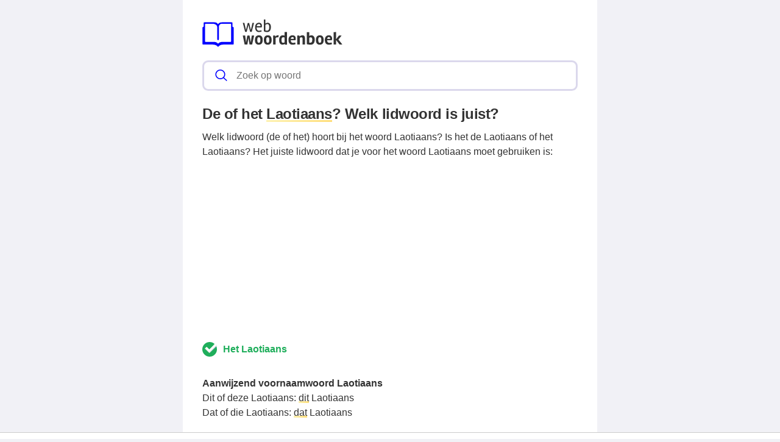

--- FILE ---
content_type: text/html; charset=UTF-8
request_url: https://webwoordenboek.nl/de-of-het/laotiaans
body_size: 8769
content:
<!DOCTYPE html><html lang="nl"><head><meta charset="utf-8"><meta http-equiv="X-UA-Compatible" content="IE=edge"><meta name="viewport" content="width=device-width, initial-scale=1, maximum-scale=1"><title>De of het Laotiaans, welk lidwoord is juist?</title><meta name="description" content="Welk lidwoord (de of het) hoort bij het woord Laotiaans? Is het de Laotiaans of het Laotiaans? Lees verder om erachter te komen wat het juiste lidwoord is!"><meta name="robots" content="index, follow" /><link rel="canonical" href="https://webwoordenboek.nl/de-of-het/laotiaans" /><link rel="apple-touch-icon" sizes="57x57" href="/favicon/apple-icon-57x57.png"><link rel="apple-touch-icon" sizes="60x60" href="/favicon/apple-icon-60x60.png"><link rel="apple-touch-icon" sizes="72x72" href="/favicon/apple-icon-72x72.png"><link rel="apple-touch-icon" sizes="76x76" href="/favicon/apple-icon-76x76.png"><link rel="apple-touch-icon" sizes="114x114" href="/favicon/apple-icon-114x114.png"><link rel="apple-touch-icon" sizes="120x120" href="/favicon/apple-icon-120x120.png"><link rel="apple-touch-icon" sizes="144x144" href="/favicon/apple-icon-144x144.png"><link rel="apple-touch-icon" sizes="152x152" href="/favicon/apple-icon-152x152.png"><link rel="apple-touch-icon" sizes="180x180" href="/favicon/apple-icon-180x180.png"><link rel="icon" type="image/png" sizes="192x192"  href="/favicon/android-icon-192x192.png"><link rel="icon" type="image/png" sizes="32x32" href="/favicon/favicon-32x32.png"><link rel="icon" type="image/png" sizes="96x96" href="/favicon/favicon-96x96.png"><link rel="icon" type="image/png" sizes="16x16" href="/favicon/favicon-16x16.png"><link rel="manifest" href="/favicon/manifest.json"><meta name="msapplication-TileColor" content="#ffffff"><meta name="msapplication-TileImage" content="/favicon/ms-icon-144x144.png"><meta name="theme-color" content="#00f"><style>
            *,:after,:before{
                box-sizing:border-box
            }
            :after,:before{
                text-decoration:inherit;
                vertical-align:inherit
            }
            :root {
                --scale: 100%;
                --bg-color: #f1f1f6;
                --dark-color: #333;
                --primary-color: #00f;
                --secondary-color: #fd7;
                --border-color: #dbd8ec;
                --border-light-color: #f1f1f6;
                --font-stack: -apple-system,"BlinkMacSystemFont","Segoe UI",helvetica,arial,sans-serif,"Apple Color Emoji","Segoe UI Emoji","Segoe UI Symbol";
                --border-radius: 0.6em;
                --border-width: 3px;
            }


            html {
                color: var(--dark-color);
                font-family: var(--font-stack);
                font-size: var(--scale);
                line-height:1.5;
            }
            body {
                background: var(--bg-color);
                margin:0
            }
            h1 {
                font-weight: 600;
                margin: 1em 0 0.5em 0;
                line-height: 1.2;
                letter-spacing: -.02em;
                font-size: 1.5em;
            }
            h2 {
                font-size: 1.1em;
                margin: 1em 0 0.5em 0;
                font-weight: bold;
            }
            a, a:focus, a:visited {
                color: var(--primary-color);
            }
            ol, ul{
                list-style:none;
                padding:0
            }
            pre{
                font-family:monospace,monospace;
                font-size:1em;
                overflow:auto;
                -ms-overflow-style:scrollbar
            }
            .layout{
                margin: 0 auto;
                max-width: 1380px;
            }
            @media (min-width:768px){
                .layout{
                    --gap: 2em;
                    display: grid;
                    grid-template-columns: auto 300px;
                    grid-template-rows: 100% auto;
                    padding: 0;
                }
            }
            @media (min-width:1120px){
              .layout {
                grid-template-columns: 300px auto 300px;
              }
            }
            @media (min-width:80em){
              .layout {
                --gap: 3em;
              }
            }
            .layout__header {
                position:relative;
                margin-bottom: 15px;
                z-index:1;
            }
            .layout__main {
                background: #fff;
                position: relative;
                overflow: hidden;
                padding: 1.5em;
            }
            @media (min-width:768px){
                .layout__main {
                    grid-column: 1;
                    padding: 2em;
                }
            }
            @media (min-width:1120px){
                .layout__main {
                    grid-column: 2;
                }
            }
            .layout__main-search{
                position:relative;
                width:100%;
            }
            .layout__main-search-group{
                width:100%;
                border-radius:5px;
                display:flex;
                background:#fff;
                align-items:center;
                box-sizing: border-box;
                margin: 0;
                padding: .2em;
                border: var(--border-width) solid var(--border-color);
                border-radius: var(--border-radius);
                display: flex;
                justify-content: space-between;
            }
            .layout__main-search-group form {
                width: 100%;
            }
            .layout__main-search-group svg{
                margin:0 5px 0 15px;
                color: var(--primary-color);
            }
            .layout__main-subtitle span {
                background: #fff;
                display: inline-block;
                font-weight: 700;
                padding-right: 15px;
                position: relative;
                margin-top: 2em;
            }
            .layout__main-subtitle {
                position: relative;
            }
            .layout__main-subtitle::before {
                content: "";
                position: absolute;
                left: 0;
                bottom: 12px;
                width: 100%;
                height: 1px;
                background: var(--border-color);
            }
            #search__input{
                padding:10px;
                width:100%;
                border:0;
                border-radius:5px;
                outline:0;
                font-size:1em;
                box-sizing: border-box;
            }
            #search__result{
                position: absolute;
                top: calc(100% + 20px);
                list-style:none;
                touch-action:manipulation;
                background:#fff;
                padding:15px;
                width:100%;
                border:1px solid var(--border-color);
                border-radius:5px;
                z-index:5;
                box-shadow:0 0 20px rgba(0,0,0,.1)
            }
            #search__result:after{
                transform:rotate(135deg);
                width:16px;
                height:16px;
                top:-9px;
                content:'';
                display:block;
                position:absolute;
                background:#fff;
                left:48%;
                border:1px solid var(--border-color);
                border-top:0 none;
                border-right:0 none
            }
            #search__result ul,
            .layout__main-seo ul{
                padding:0;
                margin:0;
                list-style:none
            }
            #search__result ul li{
                border-bottom:1px solid var(--border-light-color);
                display:block;
                padding:.5em 0
            }
            #search__result ul li:last-child{
                border:0
            }
            .layout__main-row{
                display:flex;
                flex-wrap:wrap;
                margin-right:-1.5em;
                margin-left:-1.5em;
                line-height:26px;
                font-weight:400
            }
            .layout__main-seo svg{
                color:#00f
            }
            .layout__main-seo{
                flex:0 0 50%;
                max-width:50%;
                padding-right:1.5em;
                padding-left:1.5em;
                margin-bottom:30px
            }
            @media (max-width:768px){
                .layout__main-seo{
                    flex:0 0 100%;
                    max-width:100%;
                    margin-bottom:0;
                }
            }
            .layout__main-title {
                padding: 20px 0 60px 0;
            }
            .layout__ads-left {
                grid-column: 1;
                display: none;
            }
            @media (min-width:1120px){
              .layout__ads-left {
                display:block;
              }
            }
            .layout__ads-right {
                grid-column: 2;
                display: none;
            }
            @media (min-width:768px){
              .layout__ads-right {
                display:block;
              }
            }
            @media (min-width:1120px){
              .layout__ads-right {
                grid-column: 3;
              }
            }
            @media (min-width:768px){
                .layout__ads-left .layout__main-ads-sticky,
                .layout__ads-right .layout__main-ads-sticky {
                    position:sticky;
                    top:0;
                }
            }
            .underline {
                background-image: linear-gradient(120deg,#fdf2b2,var(--secondary-color));
                background-repeat: no-repeat;
                background-size: 100% 3px;
                background-position: 100% 100%;
                text-decoration: none;
            }
             .layout__main-ads {
                 text-align: center;
                 background-repeat: no-repeat;
                 background-position: center;
                 background-size: 60px;
                 min-height: 280px;
             }
            .layout__main-ads .adslot-top {
                margin-top: 2em;
                min-height: 280px;
             }

            .layout__contact-section {
                margin: 1.5em auto;
                border: solid var(--border-color);
                border-width: 1px 0;
                padding: 1.5em 0;
                display: block;
            }
            .layout__fun-section {
                  display: block;
                  border-bottom: 1px solid var(--border-color);
                  margin-bottom: 1.5em;
                  padding-bottom: 0.5rem;
            }
            .layout__fun-section summary {
                list-style-type: none;
                pointer-events: none;
                background-color: var(--secondary-color);
                padding: .15em 1em;
                letter-spacing: -.02em;
                display: block;
                width: -webkit-fit-content;
                width: -moz-fit-content;
                width: fit-content;
                position: relative;
                border-radius: var(--border-radius);
            }
            .layout__fun-section ul li {
                display: flex;
                align-items: center;
                margin:0.5em 0;
            }
            .layout__fun-section ul li svg {
                color: var(--dark-color);
                margin-right: 15px;
            }
            .d-none {
                display: none;
            }
            .d-block {
                display: block;
            }

            @media (min-width: 768px) {
                .d-md-block {
                    display: block!important;
                }
                .d-md-none {
                    display: none!important;
                }
            }

            @media (min-width: 1120px) {
                .desktop-billboard-block {
                    display: block!important;
                }
            }
        </style><style>
    .answer {
        margin: 25px 0;
        width: 100%;
        display: block;
        align-items: center;
    }
    .answer .correct {
        color: #1fae5b;
        border-radius: 3px;
        font-weight: 700;
        display: inline-flex;
        margin: 5px 30px 5px 0;
    }
    .answer .correct svg {
        margin-right: 10px;
        width: 24px;
        height: 24px;
    }
    .layout__main-share .btn {
        width: 36px;
        height: 36px;
        display: inline-flex;
        align-items: center;
        justify-content: center;
        border-radius: var(--border-radius);
        margin-top: 1em;
        margin-right: 1em;
        padding: 0.375em;
        background: var(--secondary-color);
        color: var(--dark-color);
    }
    </style><script async src="https://tags.refinery89.com/v2/webwoordenboeknl.js"></script><script async src="https://www.googletagmanager.com/gtag/js?id=UA-110504598-1"></script><script>
        window.dataLayer = window.dataLayer || [];
        function gtag(){dataLayer.push(arguments);}
        gtag('js', new Date());
        gtag('config', 'UA-110504598-1');
    </script></head><body><div class="layout"><div class="layout__ads-left"><div class="layout__main-ads"  style="margin-bottom: 20px;"><div style="min-height:600px;" class="r89-desktop-hpa-atf-left d-none d-md-block"></div></div><div class="layout__main-ads layout__main-ads-sticky"><div style="min-height:600px;" class="r89-desktop-hpa-atf-left d-none d-md-block"></div></div></div><div class="layout__main"><div class="layout__header"><header><span class="layout__header-logo"><a href="/"><svg width="230" height="44.78" viewBox="0 0 801 156" fill="none" xmlns="http://www.w3.org/2000/svg"><path d="M263.4 30.5L253.7 70H244.5L231.4 19.4H240.4L249.4 59.9L259.3 19.9L267.5 19.4L277.5 59.9L286.5 19.4H295.5L282.4 70H273.2L263.4 30.5ZM323.762 71.3C316.295 71.3 310.728 68.7667 307.062 63.7C303.462 58.5667 301.662 52.1667 301.662 44.5C301.662 36.7667 303.595 30.5 307.462 25.7C311.328 20.8333 316.628 18.4 323.362 18.4C329.028 18.4 333.328 20 336.262 23.2C339.262 26.3333 340.762 30.5 340.762 35.7C340.762 38.0333 340.262 41.0333 339.262 44.7H309.862C309.995 50.3667 311.228 54.9667 313.562 58.5C315.895 62.0333 319.362 63.8 323.962 63.8C328.628 63.8 333.028 62.8667 337.162 61L339.462 67.2C334.662 69.9333 329.428 71.3 323.762 71.3ZM332.562 37.4C332.562 33.8 331.828 30.9667 330.362 28.9C328.895 26.8333 326.862 25.8 324.262 25.8C321.662 25.8 319.495 26.2667 317.762 27.2C316.095 28.0667 314.795 29.2 313.862 30.6C312.262 33.2667 311.262 35.7333 310.862 38L332.562 38.2V37.4ZM372.62 26C368.487 26 364.42 27.4 360.42 30.2V62.1C362.954 63.1667 366.12 63.7 369.92 63.7C378.32 63.7 382.52 57.1667 382.52 44.1C382.52 32.0333 379.22 26 372.62 26ZM360.42 -4.76837e-06V23.1C361.687 22.1 363.62 21.0667 366.22 20C368.887 18.9333 371.52 18.4 374.12 18.4C379.187 18.4 383.42 20.5 386.82 24.7C390.22 28.8333 391.92 34.6667 391.92 42.2C391.92 61.6 384.554 71.3 369.82 71.3C362.754 71.3 356.62 69.7 351.42 66.5V-4.76837e-06H360.42Z" fill="#333"/><path d="M256.9 91.6L269.8 90.7L277.1 130.5L282.6 90.7H296.3L284.8 142H269.8L263.6 104.7L257.3 142H241.7L231.1 90.7H244.8L250 130.8L256.9 91.6ZM345.159 116.5C345.159 125.767 343.093 132.567 338.959 136.9C334.826 141.167 329.393 143.3 322.659 143.3C315.926 143.3 310.559 141.167 306.559 136.9C302.626 132.633 300.659 125.867 300.659 116.6C300.659 107.333 302.693 100.567 306.759 96.3C310.893 91.9667 316.293 89.8 322.959 89.8C337.759 89.8 345.159 98.7 345.159 116.5ZM331.559 116.4C331.559 110.267 330.826 106.1 329.359 103.9C327.893 101.7 325.726 100.6 322.859 100.6C320.059 100.6 317.893 101.7 316.359 103.9C314.893 106.1 314.159 110.333 314.159 116.6C314.159 127.267 317.059 132.6 322.859 132.6C325.593 132.6 327.726 131.433 329.259 129.1C330.793 126.7 331.559 122.467 331.559 116.4ZM396.234 116.5C396.234 125.767 394.167 132.567 390.034 136.9C385.9 141.167 380.467 143.3 373.734 143.3C367 143.3 361.634 141.167 357.634 136.9C353.7 132.633 351.734 125.867 351.734 116.6C351.734 107.333 353.767 100.567 357.834 96.3C361.967 91.9667 367.367 89.8 374.034 89.8C388.834 89.8 396.234 98.7 396.234 116.5ZM382.634 116.4C382.634 110.267 381.9 106.1 380.434 103.9C378.967 101.7 376.8 100.6 373.934 100.6C371.134 100.6 368.967 101.7 367.434 103.9C365.967 106.1 365.234 110.333 365.234 116.6C365.234 127.267 368.134 132.6 373.934 132.6C376.667 132.6 378.8 131.433 380.334 129.1C381.867 126.7 382.634 122.467 382.634 116.4ZM430.308 101C424.841 101 421.008 102.567 418.808 105.7V142H404.808V90.7H416.408L417.508 97.2C421.374 92.1333 426.308 89.6 432.308 89.6C433.974 89.6 435.508 89.7667 436.908 90.1L434.608 101.6C433.141 101.2 431.708 101 430.308 101ZM439.236 117.6C439.236 99.0667 446.469 89.8 460.936 89.8C464.603 89.8 467.569 90.4 469.836 91.6V71H483.936V142.7H472.336L471.536 138.9C467.803 141.567 463.369 142.9 458.236 142.9C451.969 142.9 447.236 140.633 444.036 136.1C440.836 131.567 439.236 125.4 439.236 117.6ZM462.336 100.8C455.869 100.8 452.636 106.3 452.636 117.3C452.636 127.367 455.636 132.4 461.636 132.4C464.703 132.4 467.469 131.633 469.936 130.1V102.2C467.736 101.267 465.203 100.8 462.336 100.8ZM505.654 117.8C505.787 127.8 510.187 132.8 518.854 132.8C522.921 132.8 526.954 132.033 530.954 130.5L533.354 140C528.221 142.2 522.521 143.3 516.254 143.3C500.454 143.3 492.554 134 492.554 115.4C492.554 108.067 494.521 101.967 498.454 97.1C502.387 92.2333 508.054 89.8 515.454 89.8C521.387 89.8 525.954 91.4 529.154 94.6C532.421 97.7333 534.054 102.133 534.054 107.8C534.054 111.133 533.621 114.467 532.754 117.8H505.654ZM522.854 110.2V109.6C522.854 103 520.521 99.7 515.854 99.7C510.254 99.7 506.887 103.2 505.754 110.2H522.854ZM571.901 89.8C577.701 89.8 581.634 91.3 583.701 94.3C585.834 97.2333 586.901 101.433 586.901 106.9V142H572.901V109.4C572.901 106.8 572.467 104.8 571.601 103.4C570.801 101.933 568.801 101.2 565.601 101.2C562.401 101.2 559.501 102.433 556.901 104.9V142H542.601V90.7H554.401L555.601 96.4C557.534 94.6 559.967 93.0667 562.901 91.8C565.901 90.4667 568.901 89.8 571.901 89.8ZM611.091 71.9V94C612.491 92.8667 614.357 91.9 616.691 91.1C619.091 90.2333 621.491 89.8 623.891 89.8C629.357 89.8 633.857 91.9 637.391 96.1C640.924 100.233 642.691 106.167 642.691 113.9C642.691 123.433 640.757 130.733 636.891 135.8C633.024 140.8 626.824 143.3 618.291 143.3C614.624 143.3 610.691 142.933 606.491 142.2C602.291 141.533 599.157 140.733 597.091 139.8V71.9H611.091ZM616.291 132C620.891 132 624.091 130.6 625.891 127.8C627.691 125 628.591 120.933 628.591 115.6C628.591 110.267 627.857 106.533 626.391 104.4C624.991 102.267 622.824 101.2 619.891 101.2C616.957 101.2 614.024 102.1 611.091 103.9V131.5C612.891 131.833 614.624 132 616.291 132ZM693.792 116.5C693.792 125.767 691.726 132.567 687.592 136.9C683.459 141.167 678.026 143.3 671.292 143.3C664.559 143.3 659.192 141.167 655.192 136.9C651.259 132.633 649.292 125.867 649.292 116.6C649.292 107.333 651.326 100.567 655.392 96.3C659.526 91.9667 664.926 89.8 671.592 89.8C686.392 89.8 693.792 98.7 693.792 116.5ZM680.192 116.4C680.192 110.267 679.459 106.1 677.992 103.9C676.526 101.7 674.359 100.6 671.492 100.6C668.692 100.6 666.526 101.7 664.992 103.9C663.526 106.1 662.792 110.333 662.792 116.6C662.792 127.267 665.692 132.6 671.492 132.6C674.226 132.6 676.359 131.433 677.892 129.1C679.426 126.7 680.192 122.467 680.192 116.4ZM713.466 117.8C713.6 127.8 718 132.8 726.666 132.8C730.733 132.8 734.766 132.033 738.766 130.5L741.166 140C736.033 142.2 730.333 143.3 724.066 143.3C708.266 143.3 700.366 134 700.366 115.4C700.366 108.067 702.333 101.967 706.266 97.1C710.2 92.2333 715.866 89.8 723.266 89.8C729.2 89.8 733.766 91.4 736.966 94.6C740.233 97.7333 741.866 102.133 741.866 107.8C741.866 111.133 741.433 114.467 740.566 117.8H713.466ZM730.666 110.2V109.6C730.666 103 728.333 99.7 723.666 99.7C718.066 99.7 714.7 103.2 713.566 110.2H730.666ZM764.413 142H750.413V72.1L764.413 71.1V112.7L781.413 90.8H796.613L778.113 113.9L800.513 142H784.513L764.413 115.9V142Z" fill="#333"/><path d="M176.173 42.964H176.013C172.95 42.9836 172.477 40.3152 172.424 39.0832V19.738C172.424 17.6772 170.746 16.0028 168.688 16.0028H113.383C99.5032 16.0028 94.3288 21.1436 93.0436 22.762L92.6908 23.2492L92.688 23.2548L91.5932 24.7556H91.5904C90.1232 26.7744 88.8436 25.912 88.2276 25.254L86.1332 22.6416L85.1 21.3956C83.3584 19.5672 78.8224 16 69.8344 16H10.914C8.85042 16 7.17602 17.6744 7.17602 19.7352V38.8368C7.17602 42.1772 5.36162 42.852 4.24722 42.9612H3.41562C2.50842 43.0144 0.400024 43.5436 0.400024 47.4272V138.441C0.400024 140.676 2.21162 142.484 4.44322 142.484H58.2172C75.3728 142.484 82.8488 148.958 85.0916 151.436L86.3712 153.021H86.374C86.374 153.021 89.804 156.899 93.4188 153.021L94.172 152.139V152.147L94.1804 152.139L95.1352 151.019C95.1632 150.985 95.3956 150.728 95.726 150.386C98.5932 147.6 105.747 142.484 119.736 142.484H175.154C177.388 142.484 179.194 140.676 179.194 138.441V46.5452C179.197 43.258 176.808 42.9808 176.173 42.964V42.964ZM164.091 124.164C164.091 125.956 162.593 127.409 160.728 127.409H115.136C98.9096 127.409 93.0184 134.734 93.0184 134.734L92.2708 135.736L91.9208 136.226H91.918C90.3696 138.326 88.096 136.243 88.0848 136.226L87.0348 134.916C86.2564 133.984 80.2952 127.406 65.8724 127.406H18.8604C17.004 127.406 15.506 125.95 15.506 124.161V27.1692C15.506 25.3772 17.0068 23.9296 18.8604 23.9296H55.3556C82.5044 23.9296 85.0748 39.3492 85.2512 43.8264V111.284C85.2512 116.187 87.5864 117.102 88.9052 117.237H90.868C92.2092 117.102 94.3456 116.304 94.3456 112.485V42.9612H94.3204C94.5276 37.3528 96.7116 23.9296 113.041 23.9296H160.728C162.593 23.9296 164.091 25.3772 164.091 27.1692V124.164V124.164Z" fill="#00f"/></svg></a></span></header></div><div class="layout__main-search"><span class="layout__main-search-group"><svg xmlns="http://www.w3.org/2000/svg" viewBox="0 0 512 512" width="21" height="21"><path fill="currentColor" d="M495 466.2L377.2 348.4c29.2-35.6 46.8-81.2 46.8-130.9C424 103.5 331.5 11 217.5 11 103.4 11 11 103.5 11 217.5S103.4 424 217.5 424c49.7 0 95.2-17.5 130.8-46.7L466.1 495c8 8 20.9 8 28.9 0 8-7.9 8-20.9 0-28.8zm-277.5-83.3C126.2 382.9 52 308.7 52 217.5S126.2 52 217.5 52C308.7 52 383 126.3 383 217.5s-74.3 165.4-165.5 165.4z"></path></svg><form action="/zoeken" method="get"><input autocomplete="off" type="text" name="q" id="search__input" placeholder="Zoek op woord" data-target="search__result"></form></span><div id="search__result" style="display:none;"></div></div><h1>De of het <span class="underline">Laotiaans</span>? Welk lidwoord is juist?</h1>
    Welk lidwoord (de of het) hoort bij het woord Laotiaans? Is het de Laotiaans of het Laotiaans?            Het juiste lidwoord dat je voor het woord Laotiaans moet gebruiken is:
    
    <div style="text-align: center; margin: 20px"><div style="min-height:250px;" class="r89-desktop-rectangle-atf d-none d-md-block"></div><div style="min-height:280px;" class="r89-mobile-billboard-top d-block d-md-none"></div></div><div class="answer"><span class="correct"><svg xmlns="http://www.w3.org/2000/svg" viewBox="0 0 504.12 504.12"  width="32" height="32"><circle cx="252.06" cy="252.06" r="252.06" fill="#1fae5b"/><path fill="#37a18e" d="M463.163 114.609L240.246 345.403l.394 24.812h10.24l241.428-194.56c-7.09-21.661-16.936-42.535-29.145-61.046z"/><path fill="#fff" d="M499.397 103.582l-44.505-44.111c-5.908-5.908-15.754-5.908-22.055 0L242.609 256l-82.314-81.132c-5.908-5.908-15.754-5.908-22.055 0l-39.385 38.991c-5.908 5.908-5.908 15.754 0 21.662L230.4 365.883c3.545 3.545 8.271 4.726 12.997 4.332 4.726.394 9.452-.788 12.997-4.332l243.003-240.246c5.908-6.302 5.908-16.148 0-22.055z"/><path fill="#e6e5e3" d="M256.394 365.883l243.003-240.246c5.908-5.908 5.908-15.754 0-21.662l-7.089-6.695-249.305 244.972-137.846-134.301-5.908 5.908c-5.908 5.908-5.908 15.754 0 21.662l131.545 130.363c3.545 3.545 8.271 4.726 12.997 4.332 4.332.393 9.058-.788 12.603-4.333z"/></svg>Het Laotiaans</span></div><strong>Aanwijzend voornaamwoord Laotiaans</strong><br>
        Dit of deze Laotiaans:
                    <span class="underline">dit</span> Laotiaans
                <br>

        Dat of die Laotiaans:
                    <span class="underline">dat</span> Laotiaans
            <br><br><strong>Bezittelijk voornaamwoord Laotiaans</strong><br>
        Onze of ons Laotiaans:
                    <span class="underline">ons</span> Laotiaans
                <br>Jouw of jou: <span class="underline">jouw</span> Laotiaans<br><br><strong>Elke of elk Laotiaans?</strong><br><span class="underline">Elk</span> Laotiaans
        
    <div style="text-align: center; margin: 20px"><div style="min-height:250px;" class="r89-outstream-video"></div></div><div class="layout__main-subtitle"><span>Gerelateerd aan Laotiaans</span></div><ul><li><svg style="float: left;margin-right:10px;margin-top: 6px;" width="14" height="14" viewBox="0 0 16 16" fill="currentColor" xmlns="http://www.w3.org/2000/svg"><path fill-rule="evenodd" d="M4.646 1.646a.5.5 0 0 1 .708 0l6 6a.5.5 0 0 1 0 .708l-6 6a.5.5 0 0 1-.708-.708L10.293 8 4.646 2.354a.5.5 0 0 1 0-.708z"></path></svg><a href="/betekenis/laotiaans">Betekenis Laotiaans</a></li><li><svg style="float: left;margin-right:10px;margin-top: 6px;" width="14" height="14" viewBox="0 0 16 16" fill="currentColor" xmlns="http://www.w3.org/2000/svg"><path fill-rule="evenodd" d="M4.646 1.646a.5.5 0 0 1 .708 0l6 6a.5.5 0 0 1 0 .708l-6 6a.5.5 0 0 1-.708-.708L10.293 8 4.646 2.354a.5.5 0 0 1 0-.708z"></path></svg><a href="/uitspraak/laotiaans">Hoe spreek je Laotiaans uit?</a></li></ul><div class="layout__footer"><div class="layout__contact-section">
    Heb je ideeën of verbeteringen voor webwoordenboek.nl? Laat het ons weten via <span class="underline"><a href="/cdn-cgi/l/email-protection#a6d1c3c4d1c9c9d4c2c3c8c4c9c3cde6c1cbc7cfca88c5c9cb" style="text-decoration: none;color: inherit;">e-mail</a></span>.
</div><div class="layout__fun-section"><details open="open"><summary>
            Oefeningen
        </summary><ul><li><svg xmlns="http://www.w3.org/2000/svg" width="24" height="24" fill="currentColor" viewBox="0 0 16 16"><path d="M14 1a1 1 0 0 1 1 1v12a1 1 0 0 1-1 1H2a1 1 0 0 1-1-1V2a1 1 0 0 1 1-1h12zM2 0a2 2 0 0 0-2 2v12a2 2 0 0 0 2 2h12a2 2 0 0 0 2-2V2a2 2 0 0 0-2-2H2z"/><path d="m8.93 6.588-2.29.287-.082.38.45.083c.294.07.352.176.288.469l-.738 3.468c-.194.897.105 1.319.808 1.319.545 0 1.178-.252 1.465-.598l.088-.416c-.2.176-.492.246-.686.246-.275 0-.375-.193-.304-.533L8.93 6.588zM9 4.5a1 1 0 1 1-2 0 1 1 0 0 1 2 0z"/></svg><a href="/kenniscentrum">Kenniscentrum</a></li><li><svg xmlns="http://www.w3.org/2000/svg" width="24" height="24" fill="currentColor" viewBox="0 0 16 16"><path d="M14 1a1 1 0 0 1 1 1v12a1 1 0 0 1-1 1H2a1 1 0 0 1-1-1V2a1 1 0 0 1 1-1h12zM2 0a2 2 0 0 0-2 2v12a2 2 0 0 0 2 2h12a2 2 0 0 0 2-2V2a2 2 0 0 0-2-2H2z"/><path d="m8.93 6.588-2.29.287-.082.38.45.083c.294.07.352.176.288.469l-.738 3.468c-.194.897.105 1.319.808 1.319.545 0 1.178-.252 1.465-.598l.088-.416c-.2.176-.492.246-.686.246-.275 0-.375-.193-.304-.533L8.93 6.588zM9 4.5a1 1 0 1 1-2 0 1 1 0 0 1 2 0z"/></svg><a href="/wist-je-dat">Wist je dat?</a></li><li><svg xmlns="http://www.w3.org/2000/svg" width="24" height="24" fill="currentColor" viewBox="0 0 16 16"><path d="M14 1a1 1 0 0 1 1 1v12a1 1 0 0 1-1 1H2a1 1 0 0 1-1-1V2a1 1 0 0 1 1-1h12zM2 0a2 2 0 0 0-2 2v12a2 2 0 0 0 2 2h12a2 2 0 0 0 2-2V2a2 2 0 0 0-2-2H2z"/><path d="M10.97 4.97a.75.75 0 0 1 1.071 1.05l-3.992 4.99a.75.75 0 0 1-1.08.02L4.324 8.384a.75.75 0 1 1 1.06-1.06l2.094 2.093 3.473-4.425a.235.235 0 0 1 .02-.022z"/></svg><a href="/de-of-het-oefenen">Lidwoord oefeningen</a></li><li><svg xmlns="http://www.w3.org/2000/svg" width="24" height="24" fill="currentColor"  viewBox="0 0 16 16"><path d="M13 1a2 2 0 0 1 2 2v10a2 2 0 0 1-2 2H3a2 2 0 0 1-2-2V3a2 2 0 0 1 2-2h10zM3 0a3 3 0 0 0-3 3v10a3 3 0 0 0 3 3h10a3 3 0 0 0 3-3V3a3 3 0 0 0-3-3H3z"></path><path d="M5.5 4a1.5 1.5 0 1 1-3 0 1.5 1.5 0 0 1 3 0zm8 0a1.5 1.5 0 1 1-3 0 1.5 1.5 0 0 1 3 0zm0 8a1.5 1.5 0 1 1-3 0 1.5 1.5 0 0 1 3 0zm-8 0a1.5 1.5 0 1 1-3 0 1.5 1.5 0 0 1 3 0zm4-4a1.5 1.5 0 1 1-3 0 1.5 1.5 0 0 1 3 0z"></path></svg><a href="/lingo-vijf-letter-woordspel">Lingo 5 letter woordspel</a></li></ul></details></div><div class="layout__footer-nav"><div><ul><li><a href="/privacyverklaring">Privacyverklaring</a></li><li><a href="/disclaimer">Disclaimer</a></li><li><a href="/over-webwoordenboek">Over ons</a></li></ul></div><div>
        &copy; 2026 Webwoordenboek.nl
    </div></div></div></div><div class="layout__ads-right"><div class="layout__main-ads" style="margin-bottom: 20px;"><div style="min-height:600px;" class="r89-desktop-hpa-atf-right d-none d-md-block"></div></div><div class="layout__main-ads layout__main-ads-sticky"><div style="min-height:600px;" class="r89-desktop-hpa-atf-right d-none d-md-block"></div></div></div></div><script data-cfasync="false" src="/cdn-cgi/scripts/5c5dd728/cloudflare-static/email-decode.min.js"></script><script>
    let autocompleteListener = function(e) {
        let target = document.getElementById(e.target.dataset.target);
        let query = e.target.value;

        if (!query) {
            target.style.display = 'none';
            target.innerHTML = '';
            return;
        }

        let xhr = new XMLHttpRequest();

        xhr.onload = function () {
            if (xhr.status >= 200 && xhr.status < 300) {
                target.style.display = 'block';
                target.innerHTML = xhr.response;
            } else {
                target.style.display = 'none';
                target.innerHTML = '';
            }
        };

        xhr.open('GET', '/zoeken/autocomplete/v2?q='+encodeURIComponent(query));
        xhr.send();
    };

    document.getElementById('search__input').addEventListener('keyup', autocompleteListener);

</script><script defer src="https://static.cloudflareinsights.com/beacon.min.js/vcd15cbe7772f49c399c6a5babf22c1241717689176015" integrity="sha512-ZpsOmlRQV6y907TI0dKBHq9Md29nnaEIPlkf84rnaERnq6zvWvPUqr2ft8M1aS28oN72PdrCzSjY4U6VaAw1EQ==" data-cf-beacon='{"version":"2024.11.0","token":"f4f6133403e6463bba9939d60ef7a062","r":1,"server_timing":{"name":{"cfCacheStatus":true,"cfEdge":true,"cfExtPri":true,"cfL4":true,"cfOrigin":true,"cfSpeedBrain":true},"location_startswith":null}}' crossorigin="anonymous"></script>
</body></html>

--- FILE ---
content_type: application/javascript; charset=utf-8
request_url: https://fundingchoicesmessages.google.com/f/AGSKWxWUn9Hvmn3yM2XP1bNHkw3fXhYOgD14OasD8ax5tKgppnaOqXFkp5Y7ugnXnfu9EN5qPK_LnnmlvWoxC-CDthCnN8MscpHM69evI04FWnTxO6ki53eKIDtQXT84fohBOFP_n103VBjtEMLzk-aKplzl21sEMBIj1-kbFnCJtqb_K5VyViuwL4j1aGLW/_/ad/request?/iframeadsense./adzintext--161x601-/js_ads_
body_size: -1289
content:
window['a25f81a8-647b-47e1-9964-0c7dff555641'] = true;

--- FILE ---
content_type: application/javascript; charset=utf-8
request_url: https://fundingchoicesmessages.google.com/f/AGSKWxW7dUs40ntTtu74GpwI7oPwyOMlrxfb_qYt6oxTKq--KTh7XUTmBCOAmAh7aXDC-vOtn4z_KpAdHAcolfQZWEu9VUnhZg8HVV63iLNfmuIqEWkrwNtjajRcx6Um0rmxqMmtp7_Xaw==?fccs=W251bGwsbnVsbCxudWxsLG51bGwsbnVsbCxudWxsLFsxNzY5Mzg0NTAyLDczMzAwMDAwMF0sbnVsbCxudWxsLG51bGwsW251bGwsWzcsNl0sbnVsbCxudWxsLG51bGwsbnVsbCxudWxsLG51bGwsbnVsbCxudWxsLG51bGwsMV0sImh0dHBzOi8vd2Vid29vcmRlbmJvZWsubmwvZGUtb2YtaGV0L2xhb3RpYWFucyIsbnVsbCxbWzgsIms2MVBCam1rNk8wIl0sWzksImVuLVVTIl0sWzE2LCJbMSwxLDFdIl0sWzE5LCIyIl0sWzE3LCJbMF0iXSxbMjQsIiJdLFsyOSwiZmFsc2UiXV1d
body_size: 125
content:
if (typeof __googlefc.fcKernelManager.run === 'function') {"use strict";this.default_ContributorServingResponseClientJs=this.default_ContributorServingResponseClientJs||{};(function(_){var window=this;
try{
var qp=function(a){this.A=_.t(a)};_.u(qp,_.J);var rp=function(a){this.A=_.t(a)};_.u(rp,_.J);rp.prototype.getWhitelistStatus=function(){return _.F(this,2)};var sp=function(a){this.A=_.t(a)};_.u(sp,_.J);var tp=_.ed(sp),up=function(a,b,c){this.B=a;this.j=_.A(b,qp,1);this.l=_.A(b,_.Pk,3);this.F=_.A(b,rp,4);a=this.B.location.hostname;this.D=_.Fg(this.j,2)&&_.O(this.j,2)!==""?_.O(this.j,2):a;a=new _.Qg(_.Qk(this.l));this.C=new _.dh(_.q.document,this.D,a);this.console=null;this.o=new _.mp(this.B,c,a)};
up.prototype.run=function(){if(_.O(this.j,3)){var a=this.C,b=_.O(this.j,3),c=_.fh(a),d=new _.Wg;b=_.hg(d,1,b);c=_.C(c,1,b);_.jh(a,c)}else _.gh(this.C,"FCNEC");_.op(this.o,_.A(this.l,_.De,1),this.l.getDefaultConsentRevocationText(),this.l.getDefaultConsentRevocationCloseText(),this.l.getDefaultConsentRevocationAttestationText(),this.D);_.pp(this.o,_.F(this.F,1),this.F.getWhitelistStatus());var e;a=(e=this.B.googlefc)==null?void 0:e.__executeManualDeployment;a!==void 0&&typeof a==="function"&&_.To(this.o.G,
"manualDeploymentApi")};var vp=function(){};vp.prototype.run=function(a,b,c){var d;return _.v(function(e){d=tp(b);(new up(a,d,c)).run();return e.return({})})};_.Tk(7,new vp);
}catch(e){_._DumpException(e)}
}).call(this,this.default_ContributorServingResponseClientJs);
// Google Inc.

//# sourceURL=/_/mss/boq-content-ads-contributor/_/js/k=boq-content-ads-contributor.ContributorServingResponseClientJs.en_US.k61PBjmk6O0.es5.O/d=1/exm=ad_blocking_detection_executable,kernel_loader,loader_js_executable/ed=1/rs=AJlcJMztj-kAdg6DB63MlSG3pP52LjSptg/m=cookie_refresh_executable
__googlefc.fcKernelManager.run('\x5b\x5b\x5b7,\x22\x5b\x5bnull,\\\x22webwoordenboek.nl\\\x22,\\\x22AKsRol-6yK2Ey-uzTAoaMVkDWQYPJK2Atap0LAJM6uzGmBHRZg0Gsgjl2lo8nlio3n4WfnfVO6H7HEnxq9HhO-7ssZn-6FFSD00MAvT2IQSIr7xsMRmmzz8sQyC5zjTE5BjnwqVt59ZFDnvxzthWPrDD7lbqt3cwJw\\\\u003d\\\\u003d\\\x22\x5d,null,\x5b\x5bnull,null,null,\\\x22https:\/\/fundingchoicesmessages.google.com\/f\/AGSKWxUsXtkVstVbXphjlyCznn77oZFr9xo5FK1ddWbyMe7p7qaqY-C0EKQ6a3SH8z0JEVZxfhW87d_ebSZK_b6Pg4Lz5XPRw6AKA0XpnB0pwWrG1DS4gqFRrwPBP7pFMQKuNLi-_um8FA\\\\u003d\\\\u003d\\\x22\x5d,null,null,\x5bnull,null,null,\\\x22https:\/\/fundingchoicesmessages.google.com\/el\/AGSKWxWZPNBbEC5uUXAak4leoJ7ku4MTT3XdY1TQQZ8RDFjH3GpWsWRdvmquY8is5PtONTdf48GSCQdGpklTkLcKBQBuIaZdyj9BDPqo3BxmFlhiY7D0D7Xtnb0jOJPQFnKElH9gd7GqAA\\\\u003d\\\\u003d\\\x22\x5d,null,\x5bnull,\x5b7,6\x5d,null,null,null,null,null,null,null,null,null,1\x5d\x5d,\x5b3,1\x5d\x5d\x22\x5d\x5d,\x5bnull,null,null,\x22https:\/\/fundingchoicesmessages.google.com\/f\/AGSKWxUAwD59KM_KU-s4YXmLUl1NHBP-ypMVjaH4OKEwErZ94TCqkgKJqQaXQ0Ydmzpgob_68UaIBxsovJpn31RaP8mF2LmNPKB4XSjkxbK36zVVdQhph_I8YWUby9SYhBB3PZvXvlaH1A\\u003d\\u003d\x22\x5d\x5d');}